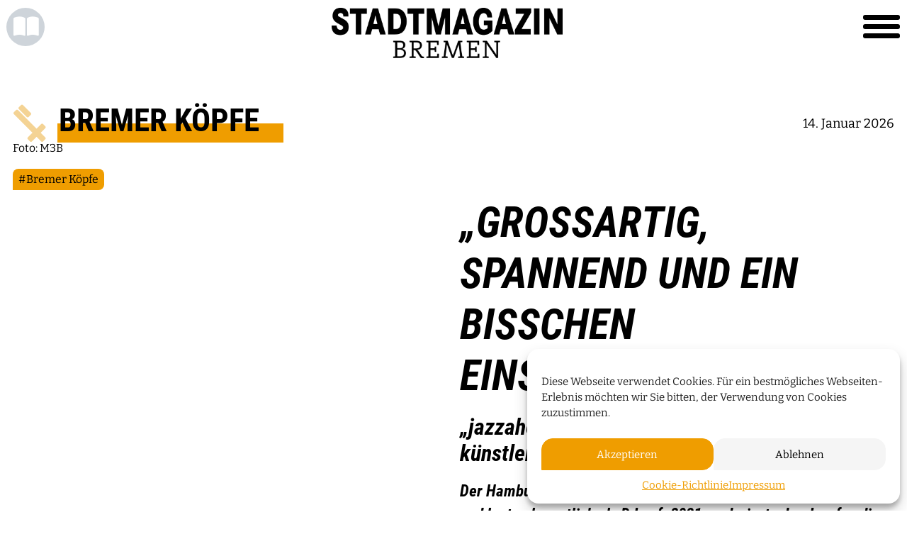

--- FILE ---
content_type: text/html; charset=UTF-8
request_url: https://stadtmagazin-bremen.de/bremer-koepfe/grossartig-spannend-und-ein-bisschen-einschuechternd/
body_size: 11998
content:
<!DOCTYPE html>
<html class="no-js" lang="de">
<head>
  <meta charset="UTF-8">
  <meta http-equiv="x-ua-compatible" content="ie=edge">
  <meta name="viewport" content="width=device-width, initial-scale=1">
  <meta name="author" content="werk85 <moin@werk85.de>">

  <link rel="icon" type="image/jpg" href="https://stadtmagazin-bremen.de/wp-content/themes/stadtmagazin/assets/images/icon_Stama.jpg">
  <link rel="apple-touch-icon-precomposed" sizes="76x76" href="https://stadtmagazin-bremen.de/wp-content/themes/stadtmagazin/assets/images/icon_Stama.jpg">
  <link rel="apple-touch-icon-precomposed" sizes="120x120" href="https://stadtmagazin-bremen.de/wp-content/themes/stadtmagazin/assets/images/icon_Stama.jpg">
  <link rel="apple-touch-icon-precomposed" sizes="152x152" href="https://stadtmagazin-bremen.de/wp-content/themes/stadtmagazin/assets/images/icon_Stama.jpg">
  <link rel="apple-touch-icon-precomposed" sizes="114x114" href="https://stadtmagazin-bremen.de/wp-content/themes/stadtmagazin/assets/images/icon_Stama.jpg">
  <link rel="apple-touch-icon-precomposed" sizes="144x144" href="https://stadtmagazin-bremen.de/wp-content/themes/stadtmagazin/assets/images/icon_Stama.jpg">

  <script>document.documentElement.className = document.documentElement.className.replace(/\'no-js\'/g, 'js')</script>
  <script src="https://kit.fontawesome.com/2c5280dac1.js" crossorigin="anonymous"></script>
  <meta name='robots' content='index, follow, max-image-preview:large, max-snippet:-1, max-video-preview:-1' />
	<style>img:is([sizes="auto" i], [sizes^="auto," i]) { contain-intrinsic-size: 3000px 1500px }</style>
	
	<!-- This site is optimized with the Yoast SEO plugin v24.7 - https://yoast.com/wordpress/plugins/seo/ -->
	<title>„Großartig, spannend und ein bisschen einschüchternd“ - Stadtmagazin Bremen</title>
	<link rel="canonical" href="https://stadtmagazin-bremen.de/bremer-koepfe/grossartig-spannend-und-ein-bisschen-einschuechternd/" />
	<meta property="og:locale" content="de_DE" />
	<meta property="og:type" content="article" />
	<meta property="og:title" content="„Großartig, spannend und ein bisschen einschüchternd“ - Stadtmagazin Bremen" />
	<meta property="og:url" content="https://stadtmagazin-bremen.de/bremer-koepfe/grossartig-spannend-und-ein-bisschen-einschuechternd/" />
	<meta property="og:site_name" content="Stadtmagazin Bremen" />
	<meta property="article:published_time" content="2024-03-27T05:12:55+00:00" />
	<meta property="og:image" content="https://stadtmagazin-bremen.de/wp-content/uploads/goetz-buehler.jpg" />
	<meta property="og:image:width" content="1200" />
	<meta property="og:image:height" content="900" />
	<meta property="og:image:type" content="image/jpeg" />
	<meta name="author" content="Christina Ivanda" />
	<meta name="twitter:card" content="summary_large_image" />
	<meta name="twitter:label1" content="Verfasst von" />
	<meta name="twitter:data1" content="Christina Ivanda" />
	<script type="application/ld+json" class="yoast-schema-graph">{"@context":"https://schema.org","@graph":[{"@type":"WebPage","@id":"https://stadtmagazin-bremen.de/bremer-koepfe/grossartig-spannend-und-ein-bisschen-einschuechternd/","url":"https://stadtmagazin-bremen.de/bremer-koepfe/grossartig-spannend-und-ein-bisschen-einschuechternd/","name":"„Großartig, spannend und ein bisschen einschüchternd“ - Stadtmagazin Bremen","isPartOf":{"@id":"https://stadtmagazin-bremen.de/#website"},"primaryImageOfPage":{"@id":"https://stadtmagazin-bremen.de/bremer-koepfe/grossartig-spannend-und-ein-bisschen-einschuechternd/#primaryimage"},"image":{"@id":"https://stadtmagazin-bremen.de/bremer-koepfe/grossartig-spannend-und-ein-bisschen-einschuechternd/#primaryimage"},"thumbnailUrl":"https://stadtmagazin-bremen.de/wp-content/uploads/goetz-buehler.jpg","datePublished":"2024-03-27T05:12:55+00:00","author":{"@id":"https://stadtmagazin-bremen.de/#/schema/person/717f76c99df24e2ea7d2525b164d067a"},"breadcrumb":{"@id":"https://stadtmagazin-bremen.de/bremer-koepfe/grossartig-spannend-und-ein-bisschen-einschuechternd/#breadcrumb"},"inLanguage":"de","potentialAction":[{"@type":"ReadAction","target":["https://stadtmagazin-bremen.de/bremer-koepfe/grossartig-spannend-und-ein-bisschen-einschuechternd/"]}]},{"@type":"ImageObject","inLanguage":"de","@id":"https://stadtmagazin-bremen.de/bremer-koepfe/grossartig-spannend-und-ein-bisschen-einschuechternd/#primaryimage","url":"https://stadtmagazin-bremen.de/wp-content/uploads/goetz-buehler.jpg","contentUrl":"https://stadtmagazin-bremen.de/wp-content/uploads/goetz-buehler.jpg","width":1200,"height":900,"caption":"Foto: M3B"},{"@type":"BreadcrumbList","@id":"https://stadtmagazin-bremen.de/bremer-koepfe/grossartig-spannend-und-ein-bisschen-einschuechternd/#breadcrumb","itemListElement":[{"@type":"ListItem","position":1,"name":"Startseite","item":"https://stadtmagazin-bremen.de/"},{"@type":"ListItem","position":2,"name":"„Großartig, spannend und ein bisschen einschüchternd“"}]},{"@type":"WebSite","@id":"https://stadtmagazin-bremen.de/#website","url":"https://stadtmagazin-bremen.de/","name":"Stadtmagazin Bremen","description":"Stadtmagazin Bremen","potentialAction":[{"@type":"SearchAction","target":{"@type":"EntryPoint","urlTemplate":"https://stadtmagazin-bremen.de/?s={search_term_string}"},"query-input":{"@type":"PropertyValueSpecification","valueRequired":true,"valueName":"search_term_string"}}],"inLanguage":"de"},{"@type":"Person","@id":"https://stadtmagazin-bremen.de/#/schema/person/717f76c99df24e2ea7d2525b164d067a","name":"Christina Ivanda"}]}</script>
	<!-- / Yoast SEO plugin. -->


<link rel='stylesheet' id='wp-block-library-css' href='https://stadtmagazin-bremen.de/wp-includes/css/dist/block-library/style.min.css?ver=6.7.4' type='text/css' media='all' />
<style id='classic-theme-styles-inline-css' type='text/css'>
/*! This file is auto-generated */
.wp-block-button__link{color:#fff;background-color:#32373c;border-radius:9999px;box-shadow:none;text-decoration:none;padding:calc(.667em + 2px) calc(1.333em + 2px);font-size:1.125em}.wp-block-file__button{background:#32373c;color:#fff;text-decoration:none}
</style>
<style id='global-styles-inline-css' type='text/css'>
:root{--wp--preset--aspect-ratio--square: 1;--wp--preset--aspect-ratio--4-3: 4/3;--wp--preset--aspect-ratio--3-4: 3/4;--wp--preset--aspect-ratio--3-2: 3/2;--wp--preset--aspect-ratio--2-3: 2/3;--wp--preset--aspect-ratio--16-9: 16/9;--wp--preset--aspect-ratio--9-16: 9/16;--wp--preset--color--black: #000000;--wp--preset--color--cyan-bluish-gray: #abb8c3;--wp--preset--color--white: #ffffff;--wp--preset--color--pale-pink: #f78da7;--wp--preset--color--vivid-red: #cf2e2e;--wp--preset--color--luminous-vivid-orange: #ff6900;--wp--preset--color--luminous-vivid-amber: #fcb900;--wp--preset--color--light-green-cyan: #7bdcb5;--wp--preset--color--vivid-green-cyan: #00d084;--wp--preset--color--pale-cyan-blue: #8ed1fc;--wp--preset--color--vivid-cyan-blue: #0693e3;--wp--preset--color--vivid-purple: #9b51e0;--wp--preset--gradient--vivid-cyan-blue-to-vivid-purple: linear-gradient(135deg,rgba(6,147,227,1) 0%,rgb(155,81,224) 100%);--wp--preset--gradient--light-green-cyan-to-vivid-green-cyan: linear-gradient(135deg,rgb(122,220,180) 0%,rgb(0,208,130) 100%);--wp--preset--gradient--luminous-vivid-amber-to-luminous-vivid-orange: linear-gradient(135deg,rgba(252,185,0,1) 0%,rgba(255,105,0,1) 100%);--wp--preset--gradient--luminous-vivid-orange-to-vivid-red: linear-gradient(135deg,rgba(255,105,0,1) 0%,rgb(207,46,46) 100%);--wp--preset--gradient--very-light-gray-to-cyan-bluish-gray: linear-gradient(135deg,rgb(238,238,238) 0%,rgb(169,184,195) 100%);--wp--preset--gradient--cool-to-warm-spectrum: linear-gradient(135deg,rgb(74,234,220) 0%,rgb(151,120,209) 20%,rgb(207,42,186) 40%,rgb(238,44,130) 60%,rgb(251,105,98) 80%,rgb(254,248,76) 100%);--wp--preset--gradient--blush-light-purple: linear-gradient(135deg,rgb(255,206,236) 0%,rgb(152,150,240) 100%);--wp--preset--gradient--blush-bordeaux: linear-gradient(135deg,rgb(254,205,165) 0%,rgb(254,45,45) 50%,rgb(107,0,62) 100%);--wp--preset--gradient--luminous-dusk: linear-gradient(135deg,rgb(255,203,112) 0%,rgb(199,81,192) 50%,rgb(65,88,208) 100%);--wp--preset--gradient--pale-ocean: linear-gradient(135deg,rgb(255,245,203) 0%,rgb(182,227,212) 50%,rgb(51,167,181) 100%);--wp--preset--gradient--electric-grass: linear-gradient(135deg,rgb(202,248,128) 0%,rgb(113,206,126) 100%);--wp--preset--gradient--midnight: linear-gradient(135deg,rgb(2,3,129) 0%,rgb(40,116,252) 100%);--wp--preset--font-size--small: 13px;--wp--preset--font-size--medium: 20px;--wp--preset--font-size--large: 36px;--wp--preset--font-size--x-large: 42px;--wp--preset--spacing--20: 0.44rem;--wp--preset--spacing--30: 0.67rem;--wp--preset--spacing--40: 1rem;--wp--preset--spacing--50: 1.5rem;--wp--preset--spacing--60: 2.25rem;--wp--preset--spacing--70: 3.38rem;--wp--preset--spacing--80: 5.06rem;--wp--preset--shadow--natural: 6px 6px 9px rgba(0, 0, 0, 0.2);--wp--preset--shadow--deep: 12px 12px 50px rgba(0, 0, 0, 0.4);--wp--preset--shadow--sharp: 6px 6px 0px rgba(0, 0, 0, 0.2);--wp--preset--shadow--outlined: 6px 6px 0px -3px rgba(255, 255, 255, 1), 6px 6px rgba(0, 0, 0, 1);--wp--preset--shadow--crisp: 6px 6px 0px rgba(0, 0, 0, 1);}:where(.is-layout-flex){gap: 0.5em;}:where(.is-layout-grid){gap: 0.5em;}body .is-layout-flex{display: flex;}.is-layout-flex{flex-wrap: wrap;align-items: center;}.is-layout-flex > :is(*, div){margin: 0;}body .is-layout-grid{display: grid;}.is-layout-grid > :is(*, div){margin: 0;}:where(.wp-block-columns.is-layout-flex){gap: 2em;}:where(.wp-block-columns.is-layout-grid){gap: 2em;}:where(.wp-block-post-template.is-layout-flex){gap: 1.25em;}:where(.wp-block-post-template.is-layout-grid){gap: 1.25em;}.has-black-color{color: var(--wp--preset--color--black) !important;}.has-cyan-bluish-gray-color{color: var(--wp--preset--color--cyan-bluish-gray) !important;}.has-white-color{color: var(--wp--preset--color--white) !important;}.has-pale-pink-color{color: var(--wp--preset--color--pale-pink) !important;}.has-vivid-red-color{color: var(--wp--preset--color--vivid-red) !important;}.has-luminous-vivid-orange-color{color: var(--wp--preset--color--luminous-vivid-orange) !important;}.has-luminous-vivid-amber-color{color: var(--wp--preset--color--luminous-vivid-amber) !important;}.has-light-green-cyan-color{color: var(--wp--preset--color--light-green-cyan) !important;}.has-vivid-green-cyan-color{color: var(--wp--preset--color--vivid-green-cyan) !important;}.has-pale-cyan-blue-color{color: var(--wp--preset--color--pale-cyan-blue) !important;}.has-vivid-cyan-blue-color{color: var(--wp--preset--color--vivid-cyan-blue) !important;}.has-vivid-purple-color{color: var(--wp--preset--color--vivid-purple) !important;}.has-black-background-color{background-color: var(--wp--preset--color--black) !important;}.has-cyan-bluish-gray-background-color{background-color: var(--wp--preset--color--cyan-bluish-gray) !important;}.has-white-background-color{background-color: var(--wp--preset--color--white) !important;}.has-pale-pink-background-color{background-color: var(--wp--preset--color--pale-pink) !important;}.has-vivid-red-background-color{background-color: var(--wp--preset--color--vivid-red) !important;}.has-luminous-vivid-orange-background-color{background-color: var(--wp--preset--color--luminous-vivid-orange) !important;}.has-luminous-vivid-amber-background-color{background-color: var(--wp--preset--color--luminous-vivid-amber) !important;}.has-light-green-cyan-background-color{background-color: var(--wp--preset--color--light-green-cyan) !important;}.has-vivid-green-cyan-background-color{background-color: var(--wp--preset--color--vivid-green-cyan) !important;}.has-pale-cyan-blue-background-color{background-color: var(--wp--preset--color--pale-cyan-blue) !important;}.has-vivid-cyan-blue-background-color{background-color: var(--wp--preset--color--vivid-cyan-blue) !important;}.has-vivid-purple-background-color{background-color: var(--wp--preset--color--vivid-purple) !important;}.has-black-border-color{border-color: var(--wp--preset--color--black) !important;}.has-cyan-bluish-gray-border-color{border-color: var(--wp--preset--color--cyan-bluish-gray) !important;}.has-white-border-color{border-color: var(--wp--preset--color--white) !important;}.has-pale-pink-border-color{border-color: var(--wp--preset--color--pale-pink) !important;}.has-vivid-red-border-color{border-color: var(--wp--preset--color--vivid-red) !important;}.has-luminous-vivid-orange-border-color{border-color: var(--wp--preset--color--luminous-vivid-orange) !important;}.has-luminous-vivid-amber-border-color{border-color: var(--wp--preset--color--luminous-vivid-amber) !important;}.has-light-green-cyan-border-color{border-color: var(--wp--preset--color--light-green-cyan) !important;}.has-vivid-green-cyan-border-color{border-color: var(--wp--preset--color--vivid-green-cyan) !important;}.has-pale-cyan-blue-border-color{border-color: var(--wp--preset--color--pale-cyan-blue) !important;}.has-vivid-cyan-blue-border-color{border-color: var(--wp--preset--color--vivid-cyan-blue) !important;}.has-vivid-purple-border-color{border-color: var(--wp--preset--color--vivid-purple) !important;}.has-vivid-cyan-blue-to-vivid-purple-gradient-background{background: var(--wp--preset--gradient--vivid-cyan-blue-to-vivid-purple) !important;}.has-light-green-cyan-to-vivid-green-cyan-gradient-background{background: var(--wp--preset--gradient--light-green-cyan-to-vivid-green-cyan) !important;}.has-luminous-vivid-amber-to-luminous-vivid-orange-gradient-background{background: var(--wp--preset--gradient--luminous-vivid-amber-to-luminous-vivid-orange) !important;}.has-luminous-vivid-orange-to-vivid-red-gradient-background{background: var(--wp--preset--gradient--luminous-vivid-orange-to-vivid-red) !important;}.has-very-light-gray-to-cyan-bluish-gray-gradient-background{background: var(--wp--preset--gradient--very-light-gray-to-cyan-bluish-gray) !important;}.has-cool-to-warm-spectrum-gradient-background{background: var(--wp--preset--gradient--cool-to-warm-spectrum) !important;}.has-blush-light-purple-gradient-background{background: var(--wp--preset--gradient--blush-light-purple) !important;}.has-blush-bordeaux-gradient-background{background: var(--wp--preset--gradient--blush-bordeaux) !important;}.has-luminous-dusk-gradient-background{background: var(--wp--preset--gradient--luminous-dusk) !important;}.has-pale-ocean-gradient-background{background: var(--wp--preset--gradient--pale-ocean) !important;}.has-electric-grass-gradient-background{background: var(--wp--preset--gradient--electric-grass) !important;}.has-midnight-gradient-background{background: var(--wp--preset--gradient--midnight) !important;}.has-small-font-size{font-size: var(--wp--preset--font-size--small) !important;}.has-medium-font-size{font-size: var(--wp--preset--font-size--medium) !important;}.has-large-font-size{font-size: var(--wp--preset--font-size--large) !important;}.has-x-large-font-size{font-size: var(--wp--preset--font-size--x-large) !important;}
:where(.wp-block-post-template.is-layout-flex){gap: 1.25em;}:where(.wp-block-post-template.is-layout-grid){gap: 1.25em;}
:where(.wp-block-columns.is-layout-flex){gap: 2em;}:where(.wp-block-columns.is-layout-grid){gap: 2em;}
:root :where(.wp-block-pullquote){font-size: 1.5em;line-height: 1.6;}
</style>
<link rel='stylesheet' id='contact-form-7-css' href='https://stadtmagazin-bremen.de/wp-content/plugins/contact-form-7/includes/css/styles.css?ver=6.1.4' type='text/css' media='all' />
<link rel='stylesheet' id='wpa-css-css' href='https://stadtmagazin-bremen.de/wp-content/plugins/honeypot/includes/css/wpa.css?ver=2.3.04' type='text/css' media='all' />
<link rel='stylesheet' id='cmplz-general-css' href='https://stadtmagazin-bremen.de/wp-content/plugins/complianz-gdpr/assets/css/cookieblocker.min.css?ver=1759403101' type='text/css' media='all' />
<link rel='stylesheet' id='main-css' href='https://stadtmagazin-bremen.de/wp-content/themes/stadtmagazin/assets/main.css?ver=1759352191' type='text/css' media='all' />
<script type="text/javascript" src="https://stadtmagazin-bremen.de/wp-includes/js/jquery/jquery.min.js?ver=3.7.1" id="jquery-core-js"></script>
<script type="text/javascript" src="https://stadtmagazin-bremen.de/wp-includes/js/jquery/jquery-migrate.min.js?ver=3.4.1" id="jquery-migrate-js"></script>
<link rel="https://api.w.org/" href="https://stadtmagazin-bremen.de/wp-json/" /><link rel="alternate" title="JSON" type="application/json" href="https://stadtmagazin-bremen.de/wp-json/wp/v2/posts/59683" /><link rel="alternate" title="oEmbed (JSON)" type="application/json+oembed" href="https://stadtmagazin-bremen.de/wp-json/oembed/1.0/embed?url=https%3A%2F%2Fstadtmagazin-bremen.de%2Fbremer-koepfe%2Fgrossartig-spannend-und-ein-bisschen-einschuechternd%2F" />
<link rel="alternate" title="oEmbed (XML)" type="text/xml+oembed" href="https://stadtmagazin-bremen.de/wp-json/oembed/1.0/embed?url=https%3A%2F%2Fstadtmagazin-bremen.de%2Fbremer-koepfe%2Fgrossartig-spannend-und-ein-bisschen-einschuechternd%2F&#038;format=xml" />
			<style>.cmplz-hidden {
					display: none !important;
				}</style><link rel="icon" href="https://stadtmagazin-bremen.de/wp-content/uploads/icon-stama-150x150.jpg" sizes="32x32" />
<link rel="icon" href="https://stadtmagazin-bremen.de/wp-content/uploads/icon-stama.jpg" sizes="192x192" />
<link rel="apple-touch-icon" href="https://stadtmagazin-bremen.de/wp-content/uploads/icon-stama.jpg" />
<meta name="msapplication-TileImage" content="https://stadtmagazin-bremen.de/wp-content/uploads/icon-stama.jpg" />

</head>

<body data-cmplz=1 class="post-template-default single single-post postid-59683 single-format-standard">

  <nav class="navbar navbar-dark sticky-top">

  <div class="navbar-container container-xxl justify-content-center">
    <div class="navbar-btn-bar">
      <button onclick="history.back()" class="btn navigation-btn d-none" title="Zurück" id="backButton">
        <i class="fa-solid fa-arrow-left"></i>
      </button>
      <a href="/magazin/" class="btn navigation-btn d-none" title="Magazinübersicht" id="homeButton">
        <i class="fa-solid fa-book-open"></i>
      </a>
    </div>
    <a class="navbar-brand" href="https://stadtmagazin-bremen.de">
      <img src="https://stadtmagazin-bremen.de/wp-content/themes/stadtmagazin/assets/images/Stadtmagazin_Logo_white.png" alt="Stadtmagazin Bremen">
    </a>
    <button class="navbar-toggler collapsed" type="button" data-bs-toggle="collapse" data-bs-target="#navbar-main"
      aria-controls="navbarsExampleDefault" aria-expanded="false" aria-label="Toggle navigation">
      <span></span>
      <span></span>
      <span></span>
    </button>
  </div>

  <div class="collapse navbar-collapse navbar-overlay" id="navbar-main">

    <div class="nav-wrapper">
      <div class="container-xxl">
        <div class="row">
          <div class="col-md-6">
            <div class="d-flex flex-column h-100">
              <div class="search-navbar">
                <form role="search" method="get" id="search-form" action="https://stadtmagazin-bremen.de/">
  <div class="input-group input-group-lg form-search mb-3">
    <input type="search" class="form-control" placeholder="Wonach suchst du?" aria-label="Suche"
           aria-describedby="button-search" name="s" id="search-input" value="">
    <button class="btn btn-primary" type="submit" id="button-search">
      <i class="fas fa-search"></i>
      <span class="visually-hidden">Suchen</span>
    </button>
  </div>
</form>
              </div>
              <div class="nav-contact mt-5 mt-lg-auto d-none d-md-block">
                <h2>Kontakt</h2>
                  <strong>Verlag</strong>

<address>
  Magazinverlag Bremen GmbH<br />
      Martinistr. 43, 28195 Bremen<br />
    <a href="tel:0421 / 3671 – 4990">0421 / 3671 – 4990</a><br />
  <a href="mailto:info@stadtmagazin-bremen.de">info@stadtmagazin-bremen.de</a>
</address>


                <a  href="https://stadtmagazin-bremen.de/anzeigenschaltung/"  class="mt-5 mb-4 btn btn-lg btn-primary">
  Mediadaten
  <i class="fa-solid fa-arrow-right-long ms-3"></i>
</a>

              </div>
            </div>

          </div>
          <div class="col-md-6">
            <ul class="navbar-nav">
                              <li class="nav-item  menu-item menu-item-type-taxonomy menu-item-object-category current-post-ancestor current-menu-parent current-post-parent menu-item-212">
                  <a class="nav-link text-end " href="https://stadtmagazin-bremen.de/magazin/bremer-koepfe/">
                    <span class="link-title">Bremer Köpfe </span>
                                                                                                            <i class="fa-kit fa-fak fa-bremen fa-fw"></i>
                                                            </a>
                                  </li>
                              <li class="nav-item  menu-item menu-item-type-taxonomy menu-item-object-category menu-item-31086">
                  <a class="nav-link text-end " href="https://stadtmagazin-bremen.de/magazin/events/">
                    <span class="link-title">Events </span>
                                                                                                            <i class="fa-classic fa-solid fa-microphone-stand fa-fw"></i>
                                                            </a>
                                  </li>
                              <li class="nav-item  menu-item menu-item-type-post_type_archive menu-item-object-events menu-item-2132">
                  <a class="nav-link text-end " href="https://stadtmagazin-bremen.de/termine/">
                    <span class="link-title">Termine </span>
                                                                                                            <i class="fa-classic fa-solid fa-calendar-days fa-fw"></i>
                                                            </a>
                                  </li>
                              <li class="nav-item  menu-item menu-item-type-taxonomy menu-item-object-category menu-item-209">
                  <a class="nav-link text-end " href="https://stadtmagazin-bremen.de/magazin/gastro/">
                    <span class="link-title">Gastro </span>
                                                                                                            <i class="fa-classic fa-solid fa-utensils fa-fw"></i>
                                                            </a>
                                  </li>
                              <li class="nav-item  menu-item menu-item-type-taxonomy menu-item-object-category menu-item-210">
                  <a class="nav-link text-end " href="https://stadtmagazin-bremen.de/magazin/lifestyle/">
                    <span class="link-title">Lifestyle </span>
                                                                                                            <i class="fa-classic fa-solid fa-stars fa-fw"></i>
                                                            </a>
                                  </li>
                              <li class="nav-item  menu-item menu-item-type-post_type_archive menu-item-object-raffles menu-item-2133">
                  <a class="nav-link text-end " href="https://stadtmagazin-bremen.de/gewinnspiele/">
                    <span class="link-title">Verlosungen </span>
                                                                                                            <i class="fa-kit fa-fak fa-luck fa-fw"></i>
                                                            </a>
                                  </li>
                              <li class="nav-item  menu-item menu-item-type-post_type_archive menu-item-object-podcast menu-item-31087">
                  <a class="nav-link text-end " href="https://stadtmagazin-bremen.de/podcasts/">
                    <span class="link-title">Podcasts </span>
                                                                                                            <i class="fa-classic fa-solid fa-headphones fa-fw"></i>
                                                            </a>
                                  </li>
                              <li class="nav-item mt-5 menu-item menu-item-type-custom menu-item-object-custom menu-item-1544">
                  <a class="nav-link text-end " href="/shopartikel/">
                    <span class="link-title">Shop </span>
                                                          </a>
                                  </li>
                              <li class="nav-item  menu-item menu-item-type-post_type menu-item-object-page menu-item-1543">
                  <a class="nav-link text-end " href="https://stadtmagazin-bremen.de/das-sind-wir/">
                    <span class="link-title">Das sind wir </span>
                                                          </a>
                                  </li>
              </ul>
          </div>
        </div>
      </div>

      <footer class="footer">
  <div class="container-xxl">

    <div class="nav-contact d-md-none">
      <h2>Kontakt</h2>

      <div class="row row-cols-1 row-cols-sm-2">
        <div class="col mb-3">
            <strong>Verlag</strong>

<address>
  Magazinverlag Bremen GmbH<br />
      Martinistr. 43, 28195 Bremen<br />
    <a href="tel:0421 / 3671 – 4990">0421 / 3671 – 4990</a><br />
  <a href="mailto:info@stadtmagazin-bremen.de">info@stadtmagazin-bremen.de</a>
</address>

        </div>
        <div class="col text-lg-end">
          <a  href="https://stadtmagazin-bremen.de/anzeigenschaltung/"  class="mb-3 btn btn-lg btn-primary">
  Mediadaten
  <i class="fa-solid fa-arrow-right-long ms-3"></i>
</a>

        </div>
      </div>
    </div>

    <div class="pt-5 text-center">
              <a href="/printausgaben/">Unsere Magazine</a>
                <span class="px-2">|</span>
                <a href="https://shops.ticketmasterpartners.com/nwt-magazinverlag-bremen">Ticket-Shop</a>
                <span class="px-2">|</span>
                <a href="/shopartikel/">Abonnement</a>
                <span class="px-2">|</span>
                <a href="https://stadtmagazin-bremen.de/impressum/">Impressum</a>
                <span class="px-2">|</span>
                <a href="https://stadtmagazin-bremen.de/datenschutz/">Datenschutz</a>
                <span class="px-2">|</span>
                <a href="https://stadtmagazin-bremen.de/allgemeine-geschaeftsbedingungen/">AGB</a>
                <span class="px-2">|</span>
                <a href="/gewinnspielbedingungen/">Gewinnspielbedingungen</a>
      </div>
  </div>
</footer>

    </div>

  </div>
</nav>

<a href="#" class="btn navigation-btn top-btn">
  <i class="fa-solid fa-chevron-up"></i>
  <span class="visually-hidden">Zum Seitenanfang</span>
</a>


<header class="page-header">
  </header>

<main>
    <div class="container-xxl">

    
<div class="row post-header pb-4 py-md-5">
  <div class="col col-lg-6">

                  <div class="post-header-img">
        <img src="https://stadtmagazin-bremen.de/wp-content/uploads/goetz-buehler.jpg" alt="" />
      </div>
              <span class="img-caption">Foto: M3B</span>
          
  
              <div class="post-header-tag-list">
                  <span>#Bremer Köpfe</span>
              </div>
    
    </div>

  <div class="col-12 order-md-first pb-4 pb-md-0">
    <div class="row align-items-end">
      <div class="col-md-auto py-4 py-md-0">
                                    <div class=" post-category">
    <i class="fa-kit fa-fak fa-bremen post-category-icon"></i>
    <span class="post-category-name">Bremer Köpfe</span>
  </div>


        </div>
              <div class="col ms-auto text-end">
          14. Januar 2026
        </div>
          </div>
  </div>

  <div class="col-lg-6 order-md-2 align-self-end">
    <div class="post-header-content">

                          <h1>„Großartig, spannend und ein bisschen einschüchternd“</h1>
                  <h2 class="h3">„jazzahead!“: Interview mit dem neuen künstlerischen Leiter Götz Bühler</h2>
              
                        <div class="lead d-lg-none d-xl-block">
          Der Hamburger Götz Bühler ist Musikjournalist, war Labelmanager und legt gelegentlich als DJ auf. 2021 moderierte der Jazzfan die digitale Ausgabe der „jazzahead!“. Ein Jahr später führte er im Metropol Theater durch die Verleihung des „Deutschen Jazzpreises“. 2024 übernimmt er nach 17 Jahren die künstlerische Leitung der Veranstaltung von Peter Schulze und Uli Beckerhoff. Im Interview erklärt der 56-Jährige, dass er nicht in leitender, sondern vielmehr in beratender Funktion tätig sei, was sich unter seiner Beratung ändern wird und auf welche Acts er sich in diesem Jahr ganz besonders freut.
        </div>
      
      </div>
  </div>

  <div class="col-10 offset-1 order-last d-none d-lg-block d-xl-none pt-5">
    <p class="lead mb-0">
      Der Hamburger Götz Bühler ist Musikjournalist, war Labelmanager und legt gelegentlich als DJ auf. 2021 moderierte der Jazzfan die digitale Ausgabe der „jazzahead!“. Ein Jahr später führte er im Metropol Theater durch die Verleihung des „Deutschen Jazzpreises“. 2024 übernimmt er nach 17 Jahren die künstlerische Leitung der Veranstaltung von Peter Schulze und Uli Beckerhoff. Im Interview erklärt der 56-Jährige, dass er nicht in leitender, sondern vielmehr in beratender Funktion tätig sei, was sich unter seiner Beratung ändern wird und auf welche Acts er sich in diesem Jahr ganz besonders freut.
    </p>
  </div>
</div>


  </div>

        <div class="container-xxl pb-4 pb-md-5  ">
  <div class="row justify-content-center">
    <div class="col-lg-10">
      
            
      <div class="row">
                  <div class="col-md-12">
                          <h3 class="text-primary">
                Wie fühlt es sich an, die künstlerische Leitung der „jazzahead!“ zu übernehmen?
              </h3>
                        <p>Großartig, spannend und auch ein bisschen einschüchternd. Tatsächlich ist der offizielle Titel aber künstlerischer Berater. Weil das, was Peter Schulze und Uli Beckerhoff bisher gemacht haben, und das, was ich ab diesem Jahr mache, ja eher eine beratende Tätigkeit ist.</p>

          </div>
                        </div>

    </div>
  </div>
</div>

                                              <div class="container-xxl pb-4 pb-md-5  ">
  <div class="row justify-content-center">
    <div class="col-lg-10">
      
            
      <div class="row">
                  <div class="col-md-12">
                          <h3 class="text-primary">
                Wie meinen Sie das?
              </h3>
                        <p>Die „jazzahead!“ ist ein Showcase-Festival und zwar schon seit 2009. Die dort auftretenden Acts werden von einer beziehungsweise von mehreren Jurys ausgewählt. Der Titel künstlerischer Leiter ist ein bisschen irreführend, weil dann oft gedacht wird, ich würde entscheiden, wer ein Showcase bekommt und wer nicht. Das ist am Ende aber gar nicht so. Ich habe natürlich trotzdem ein wenig Einfluss, da ich die Jurys zusammenstelle. Insofern ist mein Aufgabenfeld nicht ganz so einschüchternd, weil ich ein Teil eines großen Ganzen und Teil eines sehr gut funktionierenden Organismus bin. Wichtig an dieser Stelle ist die Projektleiterin Sybille Kornitschky, die von Anfang an dabei ist und alle Fäden in der Hand hat.</p>

          </div>
                        </div>

    </div>
  </div>
</div>

                                              <div class="container-xxl pb-4 pb-md-5  ">
  <div class="row justify-content-center">
    <div class="col-lg-10">
      
            
      <div class="row">
                  <div class="col-md-12">
                          <h3 class="text-primary">
                Aber Sie kennen die „jazzahead!“ ja auch bereits ganz gut …
              </h3>
                        <p>Das stimmt (lacht). Ich war schon als Gast 2006 auf der ersten „jazzahead!“ dabei und habe seitdem nicht eine einzige verpasst, und das in unterschiedlichen Rollen. Für mich ist das Ganze also nicht wirklich Neuland. Dennoch stellt es für mich persönlich eine äußerst spannende Aufgabe dar, auf die ich mich sehr freue. Ich weiß, was die „jazzahead!“ der Branche, den Musikerinnen und Musikern und letztendlich auch mir immer bedeutet hat. Das Festival hat bei mir immer für Glücksmomente gesorgt, ich habe unglaublich viele spannende Bekanntschaften gemacht und auch sehr viele Freundschaften geschlossen. Also ist es ein toller Job – ich bin sehr glücklich und dankbar, dass ich ihn machen darf.</p>

          </div>
                        </div>

    </div>
  </div>
</div>

                                              <div class="container-xxl pb-4 pb-md-5  ">
  <div class="row justify-content-center">
    <div class="col-lg-10">
      
            
      <div class="row">
                  <div class="col-md-12">
                          <h3 class="text-primary">
                Wird es unter dem künstlerischen Berater Götz Bühler zu Änderungen kommen?
              </h3>
                        <p>Ich sehe überhaupt keinen Bedarf an grundsätzlichen Veränderungen oder habe den Drang, dort aufzuräumen. Die Erfahrungen, die in den vergangenen Jahren gemacht worden sind, wollen wir nutzen. Aber natürlich wird es hier und dort kleinere Veränderungen geben, wenn man so will. Ich würde sie eher Neuerungen nennen. In diesem Jahr stellen wir beispielsweise ganz bewusst das Thema Diversität in den Vordergrund. Zudem gibt es erstmals ein Label-Meeting – das ist aber gar nicht von mir angeschoben worden, sondern war schon in Planung. Dabei geht es uns darum, dass sich die richtigen Menschen auf der „jazzahead!“ treffen und sich daraus etwas entwickelt. Wir wollen ein kreativer Schmelztiegel zwischen Labels, Musikerinnen, Arrangeuren, Veranstaltern und so weiter sein.</p>

          </div>
                        </div>

    </div>
  </div>
</div>

                                              <div class="container-xxl pb-4 pb-md-5  ">
  <div class="row justify-content-center">
    <div class="col-lg-10">
      
            
      <div class="row">
                  <div class="col-md-12">
                          <h3 class="text-primary">
                Gibt es Ziele, die Sie sich persönlich bezüglich der „jazzahead!“ gesetzt haben?
              </h3>
                        <p>Die gibt es. Was Deutschland aus unserer Sicht dringend braucht, ist ein Export-<br />
büro für Musik. So etwas haben alle anderen Länder um uns herum längst und sie sind sehr erfolgreich damit. An diese Erfolge wollen wir anknüpfen, um das Bild des Jazz aus Deutschland noch mehr und besser präsentieren zu können.</p>

          </div>
                        </div>

    </div>
  </div>
</div>

                                              <div class="container-xxl pb-4 pb-md-5  ">
  <div class="row justify-content-center">
    <div class="col-lg-10">
      
            
      <div class="row">
                  <div class="col-md-12">
                          <h3 class="text-primary">
                Gibt es etwas, auf das Sie sich bei der diesjährigen „jazzahead!“ ganz besonders freuen?
              </h3>
                        <p>Eigentlich müsste ich jetzt alles sagen. Es ist tatsächlich so, dass ich fast jeden Tag einen anderen Blick auf die Veranstaltung habe und sich der Fokus dementsprechend ändert. Gerade haben wir an der „Clubnight“ gesessen, bei der wieder mehr als 70 Acts auftreten, also bin ich momentan gedanklich sehr bei ihr …</p>

          </div>
                        </div>

    </div>
  </div>
</div>

                                              <div class="container-xxl pb-4 pb-md-5  ">
  <div class="row justify-content-center">
    <div class="col-lg-10">
      
            
      <div class="row">
                  <div class="col-md-12">
                          <h3 class="text-primary">
                Ein bisschen konkreter müssten Sie schon werden ... 
              </h3>
                        <p>Okay, ich will es versuchen. Mir gefällt zum Beispiel, dass es uns sowohl in den Showcases als auch in der „Clubnight“ gelungen ist, das Thema „Jazz from Africa“ zu integrieren, freut mich wirklich sehr. Als wir vergangenes Jahr die „jazzahead!“ bei einer Musikmesse in Marokko präsentierten, befand sich direkt gegenüber von unserem ein koreanischer Stand. Irgendwann fragte ich dort mal nach interessanten und aktuellen Jazzkünstlern aus Korea. Sofort wurde der Name der Band genannt, die auch bei uns im Showcase zu sehen sein wird – und das bei der riesigen Jazzszene Südkoreas. Yonglee &amp; The Doltang heißt die fünfköpfige Band, die progressive, rockbasierte, improvisierte Musik spielt. Darauf freue ich mich ganz besonders, aber auch auf die vielen afrikanischen Bands. Und auf die vielen Künstlerinnen, die dieses Mal dabei sind, die Saxofonistin Kika Sprangers zum Beispiel. Oder das nordafrikanisch-niederländische Marmoucha Orchestra. Ich könnte jetzt problemlos so weiter machen …</p>

          </div>
                        </div>

    </div>
  </div>
</div>

                                              <div class="container-xxl pb-4 pb-md-5  ">
  <div class="row justify-content-center">
    <div class="col-lg-10">
      
            
      <div class="row">
                  <div class="col-md-12">
                          <h3 class="text-primary">
                Was ist für Sie das Besondere am Jazz?
              </h3>
                        <p>Es wird nie aufhören, dass man etwas Neues in dem entdecken kann, was wir heute Jazz nennen. Die Wahrnehmung ist einfach sehr unterschiedlich. Wenn man drei Jazzfans fragt, was Jazz ist, bekommt man vier unterschiedliche Antworten. Und das ist auch das Schöne an dieser Musik. Ich kann allen nur empfehlen, sich einfach mal darauf einzulassen. Gerade bei der „jazzahead!“ bieten wir ein unglaublich breites Spektrum.</p>

          </div>
                        </div>

    </div>
  </div>
</div>

                                        

      
  
  <div class="row pt-5 pb-md-5 g-0">
  <div class="col border-5 border-bottom border-dark"></div>
  <div class="col-auto"><h2 class="section-headline">Weitere Beiträge</h2></div>
  <div class="col border-5 border-bottom border-dark"></div>
</div>


  <div class="container-xxl pb-5">
    
<div id="post-list" data-filter="bremer-koepfe" data-filter-bar="hide" data-current-post-id=59683></div>

  </div>

</main>



<!-- Consent Management powered by Complianz | GDPR/CCPA Cookie Consent https://wordpress.org/plugins/complianz-gdpr -->
<div id="cmplz-cookiebanner-container"><div class="cmplz-cookiebanner cmplz-hidden banner-1 bottom-right-view-preferences optin cmplz-bottom-right cmplz-categories-type-no" aria-modal="true" data-nosnippet="true" role="dialog" aria-live="polite" aria-labelledby="cmplz-header-1-optin" aria-describedby="cmplz-message-1-optin">
	<div class="cmplz-header">
		<div class="cmplz-logo"></div>
		<div class="cmplz-title" id="cmplz-header-1-optin">Cookie-Zustimmung verwalten</div>
		<div class="cmplz-close" tabindex="0" role="button" aria-label="Dialog schließen">
			<svg aria-hidden="true" focusable="false" data-prefix="fas" data-icon="times" class="svg-inline--fa fa-times fa-w-11" role="img" xmlns="http://www.w3.org/2000/svg" viewBox="0 0 352 512"><path fill="currentColor" d="M242.72 256l100.07-100.07c12.28-12.28 12.28-32.19 0-44.48l-22.24-22.24c-12.28-12.28-32.19-12.28-44.48 0L176 189.28 75.93 89.21c-12.28-12.28-32.19-12.28-44.48 0L9.21 111.45c-12.28 12.28-12.28 32.19 0 44.48L109.28 256 9.21 356.07c-12.28 12.28-12.28 32.19 0 44.48l22.24 22.24c12.28 12.28 32.2 12.28 44.48 0L176 322.72l100.07 100.07c12.28 12.28 32.2 12.28 44.48 0l22.24-22.24c12.28-12.28 12.28-32.19 0-44.48L242.72 256z"></path></svg>
		</div>
	</div>

	<div class="cmplz-divider cmplz-divider-header"></div>
	<div class="cmplz-body">
		<div class="cmplz-message" id="cmplz-message-1-optin">Diese Webseite verwendet Cookies. Für ein bestmögliches Webseiten-Erlebnis möchten wir Sie bitten, der Verwendung von Cookies zuzustimmen.</div>
		<!-- categories start -->
		<div class="cmplz-categories">
			<details class="cmplz-category cmplz-functional" >
				<summary>
						<span class="cmplz-category-header">
							<span class="cmplz-category-title">Funktional</span>
							<span class='cmplz-always-active'>
								<span class="cmplz-banner-checkbox">
									<input type="checkbox"
										   id="cmplz-functional-optin"
										   data-category="cmplz_functional"
										   class="cmplz-consent-checkbox cmplz-functional"
										   size="40"
										   value="1"/>
									<label class="cmplz-label" for="cmplz-functional-optin"><span class="screen-reader-text">Funktional</span></label>
								</span>
								Immer aktiv							</span>
							<span class="cmplz-icon cmplz-open">
								<svg xmlns="http://www.w3.org/2000/svg" viewBox="0 0 448 512"  height="18" ><path d="M224 416c-8.188 0-16.38-3.125-22.62-9.375l-192-192c-12.5-12.5-12.5-32.75 0-45.25s32.75-12.5 45.25 0L224 338.8l169.4-169.4c12.5-12.5 32.75-12.5 45.25 0s12.5 32.75 0 45.25l-192 192C240.4 412.9 232.2 416 224 416z"/></svg>
							</span>
						</span>
				</summary>
				<div class="cmplz-description">
					<span class="cmplz-description-functional">Die technische Speicherung oder der Zugang ist unbedingt erforderlich für den rechtmäßigen Zweck, die Nutzung eines bestimmten Dienstes zu ermöglichen, der vom Teilnehmer oder Nutzer ausdrücklich gewünscht wird, oder für den alleinigen Zweck, die Übertragung einer Nachricht über ein elektronisches Kommunikationsnetz durchzuführen.</span>
				</div>
			</details>

			<details class="cmplz-category cmplz-preferences" >
				<summary>
						<span class="cmplz-category-header">
							<span class="cmplz-category-title">Präferenzen</span>
							<span class="cmplz-banner-checkbox">
								<input type="checkbox"
									   id="cmplz-preferences-optin"
									   data-category="cmplz_preferences"
									   class="cmplz-consent-checkbox cmplz-preferences"
									   size="40"
									   value="1"/>
								<label class="cmplz-label" for="cmplz-preferences-optin"><span class="screen-reader-text">Präferenzen</span></label>
							</span>
							<span class="cmplz-icon cmplz-open">
								<svg xmlns="http://www.w3.org/2000/svg" viewBox="0 0 448 512"  height="18" ><path d="M224 416c-8.188 0-16.38-3.125-22.62-9.375l-192-192c-12.5-12.5-12.5-32.75 0-45.25s32.75-12.5 45.25 0L224 338.8l169.4-169.4c12.5-12.5 32.75-12.5 45.25 0s12.5 32.75 0 45.25l-192 192C240.4 412.9 232.2 416 224 416z"/></svg>
							</span>
						</span>
				</summary>
				<div class="cmplz-description">
					<span class="cmplz-description-preferences">Die technische Speicherung oder der Zugriff ist für den rechtmäßigen Zweck der Speicherung von Präferenzen erforderlich, die nicht vom Abonnenten oder Benutzer angefordert wurden.</span>
				</div>
			</details>

			<details class="cmplz-category cmplz-statistics" >
				<summary>
						<span class="cmplz-category-header">
							<span class="cmplz-category-title">Statistiken</span>
							<span class="cmplz-banner-checkbox">
								<input type="checkbox"
									   id="cmplz-statistics-optin"
									   data-category="cmplz_statistics"
									   class="cmplz-consent-checkbox cmplz-statistics"
									   size="40"
									   value="1"/>
								<label class="cmplz-label" for="cmplz-statistics-optin"><span class="screen-reader-text">Statistiken</span></label>
							</span>
							<span class="cmplz-icon cmplz-open">
								<svg xmlns="http://www.w3.org/2000/svg" viewBox="0 0 448 512"  height="18" ><path d="M224 416c-8.188 0-16.38-3.125-22.62-9.375l-192-192c-12.5-12.5-12.5-32.75 0-45.25s32.75-12.5 45.25 0L224 338.8l169.4-169.4c12.5-12.5 32.75-12.5 45.25 0s12.5 32.75 0 45.25l-192 192C240.4 412.9 232.2 416 224 416z"/></svg>
							</span>
						</span>
				</summary>
				<div class="cmplz-description">
					<span class="cmplz-description-statistics">Die technische Speicherung oder der Zugriff, der ausschließlich zu statistischen Zwecken erfolgt.</span>
					<span class="cmplz-description-statistics-anonymous">Die technische Speicherung oder der Zugriff, der ausschließlich zu anonymen statistischen Zwecken verwendet wird. Ohne eine Vorladung, die freiwillige Zustimmung deines Internetdienstanbieters oder zusätzliche Aufzeichnungen von Dritten können die zu diesem Zweck gespeicherten oder abgerufenen Informationen allein in der Regel nicht dazu verwendet werden, dich zu identifizieren.</span>
				</div>
			</details>
			<details class="cmplz-category cmplz-marketing" >
				<summary>
						<span class="cmplz-category-header">
							<span class="cmplz-category-title">Marketing</span>
							<span class="cmplz-banner-checkbox">
								<input type="checkbox"
									   id="cmplz-marketing-optin"
									   data-category="cmplz_marketing"
									   class="cmplz-consent-checkbox cmplz-marketing"
									   size="40"
									   value="1"/>
								<label class="cmplz-label" for="cmplz-marketing-optin"><span class="screen-reader-text">Marketing</span></label>
							</span>
							<span class="cmplz-icon cmplz-open">
								<svg xmlns="http://www.w3.org/2000/svg" viewBox="0 0 448 512"  height="18" ><path d="M224 416c-8.188 0-16.38-3.125-22.62-9.375l-192-192c-12.5-12.5-12.5-32.75 0-45.25s32.75-12.5 45.25 0L224 338.8l169.4-169.4c12.5-12.5 32.75-12.5 45.25 0s12.5 32.75 0 45.25l-192 192C240.4 412.9 232.2 416 224 416z"/></svg>
							</span>
						</span>
				</summary>
				<div class="cmplz-description">
					<span class="cmplz-description-marketing">Die technische Speicherung oder der Zugriff ist erforderlich, um Nutzerprofile zu erstellen, um Werbung zu versenden oder um den Nutzer auf einer Website oder über mehrere Websites hinweg zu ähnlichen Marketingzwecken zu verfolgen.</span>
				</div>
			</details>
		</div><!-- categories end -->
			</div>

	<div class="cmplz-links cmplz-information">
		<a class="cmplz-link cmplz-manage-options cookie-statement" href="#" data-relative_url="#cmplz-manage-consent-container">Optionen verwalten</a>
		<a class="cmplz-link cmplz-manage-third-parties cookie-statement" href="#" data-relative_url="#cmplz-cookies-overview">Dienste verwalten</a>
		<a class="cmplz-link cmplz-manage-vendors tcf cookie-statement" href="#" data-relative_url="#cmplz-tcf-wrapper">Verwalten von {vendor_count}-Lieferanten</a>
		<a class="cmplz-link cmplz-external cmplz-read-more-purposes tcf" target="_blank" rel="noopener noreferrer nofollow" href="https://cookiedatabase.org/tcf/purposes/">Lese mehr über diese Zwecke</a>
			</div>

	<div class="cmplz-divider cmplz-footer"></div>

	<div class="cmplz-buttons">
		<button class="cmplz-btn cmplz-accept">Akzeptieren</button>
		<button class="cmplz-btn cmplz-deny">Ablehnen</button>
		<button class="cmplz-btn cmplz-view-preferences">Einstellungen ansehen</button>
		<button class="cmplz-btn cmplz-save-preferences">Einstellungen speichern</button>
		<a class="cmplz-btn cmplz-manage-options tcf cookie-statement" href="#" data-relative_url="#cmplz-manage-consent-container">Einstellungen ansehen</a>
			</div>

	<div class="cmplz-links cmplz-documents">
		<a class="cmplz-link cookie-statement" href="#" data-relative_url="">{title}</a>
		<a class="cmplz-link privacy-statement" href="#" data-relative_url="">{title}</a>
		<a class="cmplz-link impressum" href="#" data-relative_url="">{title}</a>
			</div>

</div>
</div>
					<div id="cmplz-manage-consent" data-nosnippet="true"><button class="cmplz-btn cmplz-hidden cmplz-manage-consent manage-consent-1">Zustimmung verwalten</button>

</div><script type="text/javascript" src="https://stadtmagazin-bremen.de/wp-includes/js/dist/hooks.min.js?ver=4d63a3d491d11ffd8ac6" id="wp-hooks-js"></script>
<script type="text/javascript" src="https://stadtmagazin-bremen.de/wp-includes/js/dist/i18n.min.js?ver=5e580eb46a90c2b997e6" id="wp-i18n-js"></script>
<script type="text/javascript" id="wp-i18n-js-after">
/* <![CDATA[ */
wp.i18n.setLocaleData( { 'text direction\u0004ltr': [ 'ltr' ] } );
/* ]]> */
</script>
<script type="text/javascript" src="https://stadtmagazin-bremen.de/wp-content/plugins/contact-form-7/includes/swv/js/index.js?ver=6.1.4" id="swv-js"></script>
<script type="text/javascript" id="contact-form-7-js-translations">
/* <![CDATA[ */
( function( domain, translations ) {
	var localeData = translations.locale_data[ domain ] || translations.locale_data.messages;
	localeData[""].domain = domain;
	wp.i18n.setLocaleData( localeData, domain );
} )( "contact-form-7", {"translation-revision-date":"2025-10-26 03:28:49+0000","generator":"GlotPress\/4.0.3","domain":"messages","locale_data":{"messages":{"":{"domain":"messages","plural-forms":"nplurals=2; plural=n != 1;","lang":"de"},"This contact form is placed in the wrong place.":["Dieses Kontaktformular wurde an der falschen Stelle platziert."],"Error:":["Fehler:"]}},"comment":{"reference":"includes\/js\/index.js"}} );
/* ]]> */
</script>
<script type="text/javascript" id="contact-form-7-js-before">
/* <![CDATA[ */
var wpcf7 = {
    "api": {
        "root": "https:\/\/stadtmagazin-bremen.de\/wp-json\/",
        "namespace": "contact-form-7\/v1"
    }
};
/* ]]> */
</script>
<script type="text/javascript" src="https://stadtmagazin-bremen.de/wp-content/plugins/contact-form-7/includes/js/index.js?ver=6.1.4" id="contact-form-7-js"></script>
<script type="text/javascript" src="https://stadtmagazin-bremen.de/wp-content/plugins/honeypot/includes/js/wpa.js?ver=2.3.04" id="wpascript-js"></script>
<script type="text/javascript" id="wpascript-js-after">
/* <![CDATA[ */
wpa_field_info = {"wpa_field_name":"ecoryz4532","wpa_field_value":906284,"wpa_add_test":"no"}
/* ]]> */
</script>
<script type="text/javascript" src="https://stadtmagazin-bremen.de/wp-content/themes/stadtmagazin/assets/vendors.js?ver=1759399848" id="vendors-js"></script>
<script type="text/javascript" id="main-js-extra">
/* <![CDATA[ */
var wp_vars = {"ajaxUrl":"https:\/\/stadtmagazin-bremen.de\/wp-admin\/admin-ajax.php","postNonce":"9857ae90dc","nameSpaced":{"key1":"value one","key2":"value two"}};
/* ]]> */
</script>
<script type="text/javascript" src="https://stadtmagazin-bremen.de/wp-content/themes/stadtmagazin/assets/main.js?ver=1759402135" id="main-js"></script>
<script type="text/javascript" id="cmplz-cookiebanner-js-extra">
/* <![CDATA[ */
var complianz = {"prefix":"cmplz_","user_banner_id":"1","set_cookies":[],"block_ajax_content":"0","banner_version":"22","version":"7.4.2","store_consent":"","do_not_track_enabled":"1","consenttype":"optin","region":"eu","geoip":"","dismiss_timeout":"","disable_cookiebanner":"","soft_cookiewall":"","dismiss_on_scroll":"","cookie_expiry":"365","url":"https:\/\/stadtmagazin-bremen.de\/wp-json\/complianz\/v1\/","locale":"lang=de&locale=de_DE","set_cookies_on_root":"0","cookie_domain":"","current_policy_id":"33","cookie_path":"\/","categories":{"statistics":"Statistiken","marketing":"Marketing"},"tcf_active":"","placeholdertext":"Klicken Sie hier, um der Speicherung von Cookies zuzustimmen und Dienste Dritter zu nutzen.","css_file":"https:\/\/stadtmagazin-bremen.de\/wp-content\/uploads\/complianz\/css\/banner-{banner_id}-{type}.css?v=22","page_links":{"eu":{"cookie-statement":{"title":"Cookie-Richtlinie","url":"\/datenschutz"},"impressum":{"title":"Impressum","url":"\/impressum"}},"us":{"impressum":{"title":"Impressum","url":"\/impressum"}},"uk":{"impressum":{"title":"Impressum","url":"\/impressum"}},"ca":{"impressum":{"title":"Impressum","url":"\/impressum"}},"au":{"impressum":{"title":"Impressum","url":"\/impressum"}},"za":{"impressum":{"title":"Impressum","url":"\/impressum"}},"br":{"impressum":{"title":"Impressum","url":"\/impressum"}}},"tm_categories":"","forceEnableStats":"","preview":"","clean_cookies":"","aria_label":"Klicken Sie hier, um der Speicherung von Cookies zuzustimmen und Dienste Dritter zu nutzen."};
/* ]]> */
</script>
<script defer type="text/javascript" src="https://stadtmagazin-bremen.de/wp-content/plugins/complianz-gdpr/cookiebanner/js/complianz.min.js?ver=1759403101" id="cmplz-cookiebanner-js"></script>
<!-- Statistics script Complianz GDPR/CCPA -->
						<script 							data-category="functional">var _paq = window._paq || [];
_paq.push(['trackPageView']);
_paq.push(['enableLinkTracking']);
_paq.push(['requireCookieConsent']);

(function() {
	var u="https://matomo.stadtmagazin-bremen.de/";
	_paq.push(['setTrackerUrl', u+'matomo.php']);
	_paq.push(['setSiteId', '1']);
	_paq.push(['setSecureCookie', window.location.protocol === "https:" ]);
	var d=document, g=d.createElement('script'), s=d.getElementsByTagName('script')[0];
	g.type='text/javascript'; g.async=true; g.src=u+'matomo.js'; s.parentNode.insertBefore(g,s);
})();

document.addEventListener("cmplz_fire_categories", function (e) {
	var consentedCategories = e.detail.categories;
	if (!cmplz_in_array( 'statistics', consentedCategories )) {
		_paq.push(['forgetCookieConsentGiven']);
	} else {
		_paq.push(['rememberCookieConsentGiven']);
	}
});

</script>

  
</body>
</html>


--- FILE ---
content_type: text/css
request_url: https://kit.fontawesome.com/2c5280dac1/116789661/kit-upload.css
body_size: -162
content:
.fak.fa-bremen:before,.fa-kit.fa-bremen:before{content:'\e000';}
.fak.fa-luck:before,.fa-kit.fa-luck:before{content:'\e001';}
.fak,.fa-kit{-moz-osx-font-smoothing:grayscale;-webkit-font-smoothing:antialiased;display:inline-block;font-style:normal;font-variant:normal;text-rendering:auto;line-height:1;font-family:'Font Awesome Kit';}@font-face{font-family:'Font Awesome Kit';font-style:normal;src:url(https://kit.fontawesome.com/2c5280dac1/116789661/kit-upload.woff2) format("woff2");}
